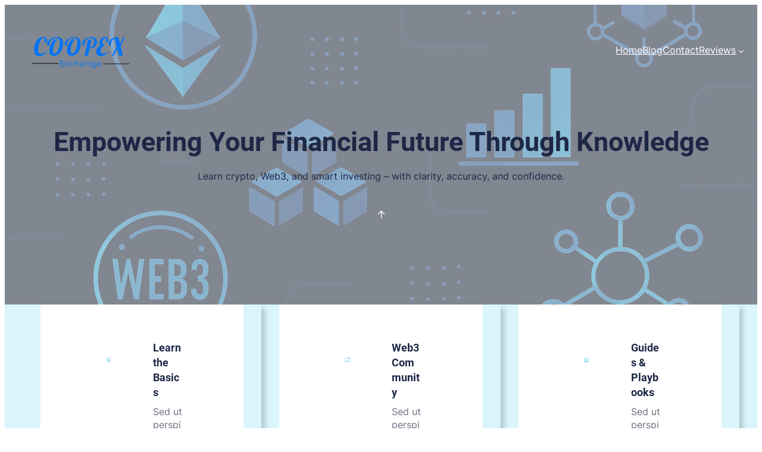

--- FILE ---
content_type: text/css
request_url: https://coopex.market/wp-content/themes/patterns-docs/build/public/public.css?ver=1.0.0
body_size: 481
content:
input[type=color],input[type=date],input[type=datetime-local],input[type=datetime],input[type=email],input[type=month],input[type=number],input[type=password],input[type=range],input[type=search],input[type=tel],input[type=text],input[type=time],input[type=url],input[type=week],select,textarea{--at-p:10px;--at-w:100%;--at-box-szg:border-box;-webkit-box-sizing:var(--at-box-szg);box-sizing:var(--at-box-szg);padding:var(--at-p);width:var(--at-w)}input[type=date],input[type=datetime-local],input[type=datetime],input[type=email],input[type=month],input[type=number],input[type=password],input[type=range],input[type=search]:not(.wp-block-search__input),input[type=tel],input[type=text],input[type=time],input[type=url],input[type=week]{--at-h:40px;height:var(--at-h)}input[type=submit]{--at-p:6px 12px;--at-bg-cl:var(--wp--preset--color--primary);--at-bdr-cl:var(--wp--preset--color--primary);--at-bdr-sty:solid;--at-bdr-w:solid;--at-cl:var(--wp--preset--color--default);--at-cur:pointer;background:var(--at-bg-cl);border-color:var(--at-bdr-cl);border-style:var(--at-bdr-sty);border-width:var(--at-bdr-w);color:var(--at-cl);cursor:var(--at-cur);padding:var(--at-p)}input[type=submit]:focus,input[type=submit]:hover{--at-bg-cl:var(--wp--preset--color--quaternary);--at-bdr-cl:var(--wp--preset--color--quaternary)}.entry-content.wp-block-post-content a:not(.wp-element-button):not(.wp-block-button__link):not(.wp-block-query-pagination-previous):not(.page-numbers):not(.wp-block-query-pagination-next),.wp-block-comment-content a:not(.wp-element-button):not(.wp-block-button__link),.wp-block-heading a:not(.wp-element-button):not(.wp-block-button__link),p a:not(.wp-element-button):not(.wp-block-button__link){text-decoration:underline}.pwp-txt-dec-non,.pwp-txt-dec-non a{text-decoration:none!important}ol{list-style-position:inside}ol li ol,ol li ul{--at-m:0 0 0 25px;margin:var(--at-m)}ul{list-style-position:inside;--at-m:0;--at-p:0;margin:var(--at-m);padding:var(--at-p)}ul li ol,ul li ul{--at-m:0 0 0 25px;margin:var(--at-m)}hr:not(.wp-block-separator){--at-m:15px 0;margin:var(--at-m)}.post-password-form input[type=submit]{--at-m:15px 0 0 0;margin:var(--at-m)}.pwp-child-reset>*{-webkit-margin-before:0!important;margin-block-start:0!important}:where(.wp-site-blocks)>*+*{-webkit-margin-before:0!important;margin-block-start:0!important}:where(.wp-site-blocks)>*+*>*{-webkit-margin-before:0!important;margin-block-start:0!important}.is-style-scroll-to-top .wp-element-button:after{content:"↑";--at-pos:absolute;--at-l:50%;--at-t:50%;--at-tf:translate(-50%,-50%);left:var(--at-l);position:var(--at-pos);text-indent:0;top:var(--at-t);-webkit-transform:var(--at-tf);-ms-transform:var(--at-tf);transform:var(--at-tf)}body:not(.admin-bar) .patterns-docs-header{--at-t:0}.patterns-docs-header{--at-pos:absolute;--at-t:var(--wp-admin--admin-bar--height);--at-l:0;--at-r:0;--at-z-idx:9}.patterns-docs-hero-banner{--at-pos:relative}@media(min-width:1700px){.patterns-docs-hero-banner{min-height:85vh!important}}.patterns-docs-hero-banner-content{--at-pos:relative;--at-z-idx:2}.patterns-docs-is-h-w-40{--at-h:40px;--at-w:40px}.patterns-docs-is-h-w-70{--at-h:70px;--at-w:70px}.patterns-docs-svg-icon{--at-cl:var(--wp--preset--color--primary);--at-m:0 0 30px 0}
